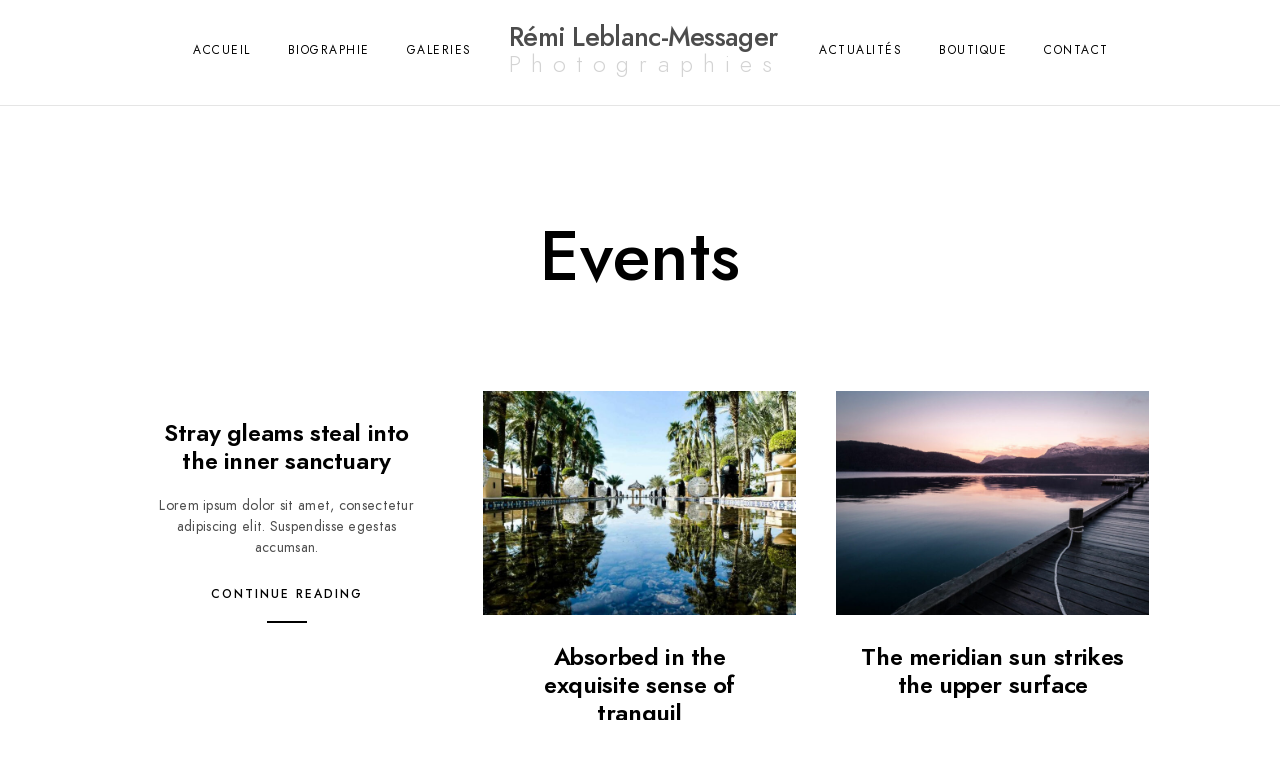

--- FILE ---
content_type: text/html; charset=UTF-8
request_url: https://remileblancmessager.fr/events/
body_size: 9871
content:
<!doctype html>
<html lang="fr-FR">
<head>
	<meta charset="UTF-8" />
	<meta name="viewport" content="width=device-width, initial-scale=1, maximum-scale=1" />
	<link rel="profile" href="https://gmpg.org/xfn/11" />
	<link rel="pingback" href="https://remileblancmessager.fr/xmlrpc.php" />
	<title>Event &#8211; Rémi Leblanc-Messager</title>
<meta name='robots' content='max-image-preview:large' />
<link rel='dns-prefetch' href='//www.googletagmanager.com' />
<link rel="alternate" type="application/rss+xml" title="Rémi Leblanc-Messager &raquo; Flux" href="https://remileblancmessager.fr/feed/" />
<link rel="alternate" type="application/rss+xml" title="Rémi Leblanc-Messager &raquo; Flux des commentaires" href="https://remileblancmessager.fr/comments/feed/" />
<link rel="alternate" type="application/rss+xml" title="Rémi Leblanc-Messager &raquo; Flux pour Event" href="https://remileblancmessager.fr/events/feed/" />
<style id='wp-img-auto-sizes-contain-inline-css' type='text/css'>
img:is([sizes=auto i],[sizes^="auto," i]){contain-intrinsic-size:3000px 1500px}
/*# sourceURL=wp-img-auto-sizes-contain-inline-css */
</style>
<link rel='stylesheet' id='sbi_styles-css' href='https://remileblancmessager.fr/wp-content/plugins/instagram-feed/css/sbi-styles.min.css?ver=6.2.4' type='text/css' media='all' />
<style id='wp-emoji-styles-inline-css' type='text/css'>

	img.wp-smiley, img.emoji {
		display: inline !important;
		border: none !important;
		box-shadow: none !important;
		height: 1em !important;
		width: 1em !important;
		margin: 0 0.07em !important;
		vertical-align: -0.1em !important;
		background: none !important;
		padding: 0 !important;
	}
/*# sourceURL=wp-emoji-styles-inline-css */
</style>
<link rel='stylesheet' id='wp-block-library-css' href='https://remileblancmessager.fr/wp-includes/css/dist/block-library/style.min.css?ver=6.9' type='text/css' media='all' />
<style id='global-styles-inline-css' type='text/css'>
:root{--wp--preset--aspect-ratio--square: 1;--wp--preset--aspect-ratio--4-3: 4/3;--wp--preset--aspect-ratio--3-4: 3/4;--wp--preset--aspect-ratio--3-2: 3/2;--wp--preset--aspect-ratio--2-3: 2/3;--wp--preset--aspect-ratio--16-9: 16/9;--wp--preset--aspect-ratio--9-16: 9/16;--wp--preset--color--black: #000000;--wp--preset--color--cyan-bluish-gray: #abb8c3;--wp--preset--color--white: #ffffff;--wp--preset--color--pale-pink: #f78da7;--wp--preset--color--vivid-red: #cf2e2e;--wp--preset--color--luminous-vivid-orange: #ff6900;--wp--preset--color--luminous-vivid-amber: #fcb900;--wp--preset--color--light-green-cyan: #7bdcb5;--wp--preset--color--vivid-green-cyan: #00d084;--wp--preset--color--pale-cyan-blue: #8ed1fc;--wp--preset--color--vivid-cyan-blue: #0693e3;--wp--preset--color--vivid-purple: #9b51e0;--wp--preset--color--gray: #676767;--wp--preset--color--light-gray: #eeeeee;--wp--preset--color--dark-gray: #333333;--wp--preset--gradient--vivid-cyan-blue-to-vivid-purple: linear-gradient(135deg,rgb(6,147,227) 0%,rgb(155,81,224) 100%);--wp--preset--gradient--light-green-cyan-to-vivid-green-cyan: linear-gradient(135deg,rgb(122,220,180) 0%,rgb(0,208,130) 100%);--wp--preset--gradient--luminous-vivid-amber-to-luminous-vivid-orange: linear-gradient(135deg,rgb(252,185,0) 0%,rgb(255,105,0) 100%);--wp--preset--gradient--luminous-vivid-orange-to-vivid-red: linear-gradient(135deg,rgb(255,105,0) 0%,rgb(207,46,46) 100%);--wp--preset--gradient--very-light-gray-to-cyan-bluish-gray: linear-gradient(135deg,rgb(238,238,238) 0%,rgb(169,184,195) 100%);--wp--preset--gradient--cool-to-warm-spectrum: linear-gradient(135deg,rgb(74,234,220) 0%,rgb(151,120,209) 20%,rgb(207,42,186) 40%,rgb(238,44,130) 60%,rgb(251,105,98) 80%,rgb(254,248,76) 100%);--wp--preset--gradient--blush-light-purple: linear-gradient(135deg,rgb(255,206,236) 0%,rgb(152,150,240) 100%);--wp--preset--gradient--blush-bordeaux: linear-gradient(135deg,rgb(254,205,165) 0%,rgb(254,45,45) 50%,rgb(107,0,62) 100%);--wp--preset--gradient--luminous-dusk: linear-gradient(135deg,rgb(255,203,112) 0%,rgb(199,81,192) 50%,rgb(65,88,208) 100%);--wp--preset--gradient--pale-ocean: linear-gradient(135deg,rgb(255,245,203) 0%,rgb(182,227,212) 50%,rgb(51,167,181) 100%);--wp--preset--gradient--electric-grass: linear-gradient(135deg,rgb(202,248,128) 0%,rgb(113,206,126) 100%);--wp--preset--gradient--midnight: linear-gradient(135deg,rgb(2,3,129) 0%,rgb(40,116,252) 100%);--wp--preset--font-size--small: 13px;--wp--preset--font-size--medium: 20px;--wp--preset--font-size--large: 36px;--wp--preset--font-size--x-large: 42px;--wp--preset--spacing--20: 0.44rem;--wp--preset--spacing--30: 0.67rem;--wp--preset--spacing--40: 1rem;--wp--preset--spacing--50: 1.5rem;--wp--preset--spacing--60: 2.25rem;--wp--preset--spacing--70: 3.38rem;--wp--preset--spacing--80: 5.06rem;--wp--preset--shadow--natural: 6px 6px 9px rgba(0, 0, 0, 0.2);--wp--preset--shadow--deep: 12px 12px 50px rgba(0, 0, 0, 0.4);--wp--preset--shadow--sharp: 6px 6px 0px rgba(0, 0, 0, 0.2);--wp--preset--shadow--outlined: 6px 6px 0px -3px rgb(255, 255, 255), 6px 6px rgb(0, 0, 0);--wp--preset--shadow--crisp: 6px 6px 0px rgb(0, 0, 0);}:where(.is-layout-flex){gap: 0.5em;}:where(.is-layout-grid){gap: 0.5em;}body .is-layout-flex{display: flex;}.is-layout-flex{flex-wrap: wrap;align-items: center;}.is-layout-flex > :is(*, div){margin: 0;}body .is-layout-grid{display: grid;}.is-layout-grid > :is(*, div){margin: 0;}:where(.wp-block-columns.is-layout-flex){gap: 2em;}:where(.wp-block-columns.is-layout-grid){gap: 2em;}:where(.wp-block-post-template.is-layout-flex){gap: 1.25em;}:where(.wp-block-post-template.is-layout-grid){gap: 1.25em;}.has-black-color{color: var(--wp--preset--color--black) !important;}.has-cyan-bluish-gray-color{color: var(--wp--preset--color--cyan-bluish-gray) !important;}.has-white-color{color: var(--wp--preset--color--white) !important;}.has-pale-pink-color{color: var(--wp--preset--color--pale-pink) !important;}.has-vivid-red-color{color: var(--wp--preset--color--vivid-red) !important;}.has-luminous-vivid-orange-color{color: var(--wp--preset--color--luminous-vivid-orange) !important;}.has-luminous-vivid-amber-color{color: var(--wp--preset--color--luminous-vivid-amber) !important;}.has-light-green-cyan-color{color: var(--wp--preset--color--light-green-cyan) !important;}.has-vivid-green-cyan-color{color: var(--wp--preset--color--vivid-green-cyan) !important;}.has-pale-cyan-blue-color{color: var(--wp--preset--color--pale-cyan-blue) !important;}.has-vivid-cyan-blue-color{color: var(--wp--preset--color--vivid-cyan-blue) !important;}.has-vivid-purple-color{color: var(--wp--preset--color--vivid-purple) !important;}.has-black-background-color{background-color: var(--wp--preset--color--black) !important;}.has-cyan-bluish-gray-background-color{background-color: var(--wp--preset--color--cyan-bluish-gray) !important;}.has-white-background-color{background-color: var(--wp--preset--color--white) !important;}.has-pale-pink-background-color{background-color: var(--wp--preset--color--pale-pink) !important;}.has-vivid-red-background-color{background-color: var(--wp--preset--color--vivid-red) !important;}.has-luminous-vivid-orange-background-color{background-color: var(--wp--preset--color--luminous-vivid-orange) !important;}.has-luminous-vivid-amber-background-color{background-color: var(--wp--preset--color--luminous-vivid-amber) !important;}.has-light-green-cyan-background-color{background-color: var(--wp--preset--color--light-green-cyan) !important;}.has-vivid-green-cyan-background-color{background-color: var(--wp--preset--color--vivid-green-cyan) !important;}.has-pale-cyan-blue-background-color{background-color: var(--wp--preset--color--pale-cyan-blue) !important;}.has-vivid-cyan-blue-background-color{background-color: var(--wp--preset--color--vivid-cyan-blue) !important;}.has-vivid-purple-background-color{background-color: var(--wp--preset--color--vivid-purple) !important;}.has-black-border-color{border-color: var(--wp--preset--color--black) !important;}.has-cyan-bluish-gray-border-color{border-color: var(--wp--preset--color--cyan-bluish-gray) !important;}.has-white-border-color{border-color: var(--wp--preset--color--white) !important;}.has-pale-pink-border-color{border-color: var(--wp--preset--color--pale-pink) !important;}.has-vivid-red-border-color{border-color: var(--wp--preset--color--vivid-red) !important;}.has-luminous-vivid-orange-border-color{border-color: var(--wp--preset--color--luminous-vivid-orange) !important;}.has-luminous-vivid-amber-border-color{border-color: var(--wp--preset--color--luminous-vivid-amber) !important;}.has-light-green-cyan-border-color{border-color: var(--wp--preset--color--light-green-cyan) !important;}.has-vivid-green-cyan-border-color{border-color: var(--wp--preset--color--vivid-green-cyan) !important;}.has-pale-cyan-blue-border-color{border-color: var(--wp--preset--color--pale-cyan-blue) !important;}.has-vivid-cyan-blue-border-color{border-color: var(--wp--preset--color--vivid-cyan-blue) !important;}.has-vivid-purple-border-color{border-color: var(--wp--preset--color--vivid-purple) !important;}.has-vivid-cyan-blue-to-vivid-purple-gradient-background{background: var(--wp--preset--gradient--vivid-cyan-blue-to-vivid-purple) !important;}.has-light-green-cyan-to-vivid-green-cyan-gradient-background{background: var(--wp--preset--gradient--light-green-cyan-to-vivid-green-cyan) !important;}.has-luminous-vivid-amber-to-luminous-vivid-orange-gradient-background{background: var(--wp--preset--gradient--luminous-vivid-amber-to-luminous-vivid-orange) !important;}.has-luminous-vivid-orange-to-vivid-red-gradient-background{background: var(--wp--preset--gradient--luminous-vivid-orange-to-vivid-red) !important;}.has-very-light-gray-to-cyan-bluish-gray-gradient-background{background: var(--wp--preset--gradient--very-light-gray-to-cyan-bluish-gray) !important;}.has-cool-to-warm-spectrum-gradient-background{background: var(--wp--preset--gradient--cool-to-warm-spectrum) !important;}.has-blush-light-purple-gradient-background{background: var(--wp--preset--gradient--blush-light-purple) !important;}.has-blush-bordeaux-gradient-background{background: var(--wp--preset--gradient--blush-bordeaux) !important;}.has-luminous-dusk-gradient-background{background: var(--wp--preset--gradient--luminous-dusk) !important;}.has-pale-ocean-gradient-background{background: var(--wp--preset--gradient--pale-ocean) !important;}.has-electric-grass-gradient-background{background: var(--wp--preset--gradient--electric-grass) !important;}.has-midnight-gradient-background{background: var(--wp--preset--gradient--midnight) !important;}.has-small-font-size{font-size: var(--wp--preset--font-size--small) !important;}.has-medium-font-size{font-size: var(--wp--preset--font-size--medium) !important;}.has-large-font-size{font-size: var(--wp--preset--font-size--large) !important;}.has-x-large-font-size{font-size: var(--wp--preset--font-size--x-large) !important;}
/*# sourceURL=global-styles-inline-css */
</style>

<style id='classic-theme-styles-inline-css' type='text/css'>
/*! This file is auto-generated */
.wp-block-button__link{color:#fff;background-color:#32373c;border-radius:9999px;box-shadow:none;text-decoration:none;padding:calc(.667em + 2px) calc(1.333em + 2px);font-size:1.125em}.wp-block-file__button{background:#32373c;color:#fff;text-decoration:none}
/*# sourceURL=/wp-includes/css/classic-themes.min.css */
</style>
<link rel='stylesheet' id='contact-form-7-css' href='https://remileblancmessager.fr/wp-content/plugins/contact-form-7/includes/css/styles.css?ver=5.8.2' type='text/css' media='all' />
<link rel='stylesheet' id='blacksilver-fontload-css' href='https://remileblancmessager.fr/wp-content/themes/blacksilver/css/styles-fonts.css?ver=screen' type='text/css' media='all' />
<link rel='stylesheet' id='blacksilver-MainStyle-css' href='https://remileblancmessager.fr/wp-content/themes/blacksilver/style.css?ver=2.2' type='text/css' media='all' />
<link rel='stylesheet' id='blacksilver-content-style-css' href='https://remileblancmessager.fr/wp-content/themes/blacksilver/css/styles-content.css?ver=2.5' type='text/css' media='screen' />
<link rel='stylesheet' id='blacksilver-ResponsiveCSS-css' href='https://remileblancmessager.fr/wp-content/themes/blacksilver/css/responsive.css?ver=1.6' type='text/css' media='screen' />
<style id='blacksilver-ResponsiveCSS-inline-css' type='text/css'>
.mtheme-lightbox #lg-actual-size {  display: none; }
.mtheme-lightbox #lg-zoom-out,.lg-toolbar #lg-download {  display: none; }
.mtheme-lightbox #lg-zoom-out,.lg-toolbar #lg-zoom-in {  display: none; }
.no-comments {  display: none; }
.title-container-outer-wrap .entry-title,.entry-title-wrap .entry-title,.single .title-container .entry-title { font-size : 70px; }
.minimal-logo .header-site-title-section h1.site-title, .splitmenu-logo .header-site-title-section h1.site-title, .split-menu .header-site-title-section h1.site-title, .left-logo .header-site-title-section h1.site-title, .minimal-logo .header-site-title-section h1.site-title a, .splitmenu-logo .header-site-title-section h1.site-title a, .split-menu .header-site-title-section h1.site-title a, .left-logo .header-site-title-section h1.site-title a, .header-site-title-section a,.vertical-site-title-section h1.site-title a, .vertical-site-title-section h1.site-title,.minimal-logo .header-site-title-section .site-title, .splitmenu-logo .header-site-title-section .site-title, .split-menu .header-site-title-section .site-title, .left-logo .header-site-title-section .site-title, .minimal-logo .header-site-title-section .site-title a, .splitmenu-logo .header-site-title-section .site-title a, .split-menu .header-site-title-section .site-title a, .left-logo .header-site-title-section h1.site-title a, .header-site-title-section a,.vertical-site-title-section .site-title a, .vertical-site-title-section .site-title,.left-logo .header-site-title-section .site-title a { font-size : 27px; }
.minimal-logo .header-site-title-section h1.site-title, .splitmenu-logo .header-site-title-section h1.site-title, .split-menu .header-site-title-section h1.site-title, .left-logo .header-site-title-section h1.site-title, .minimal-logo .header-site-title-section h1.site-title a, .splitmenu-logo .header-site-title-section h1.site-title a, .split-menu .header-site-title-section h1.site-title a, .left-logo .header-site-title-section h1.site-title a, .header-site-title-section a,.vertical-site-title-section h1.site-title a, .vertical-site-title-section h1.site-title,.minimal-logo .header-site-title-section .site-title, .splitmenu-logo .header-site-title-section .site-title, .split-menu .header-site-title-section .site-title, .left-logo .header-site-title-section .site-title, .minimal-logo .header-site-title-section .site-title a, .splitmenu-logo .header-site-title-section .site-title a, .split-menu .header-site-title-section .site-title a, .left-logo .header-site-title-section h1.site-title a, .header-site-title-section a,.vertical-site-title-section .site-title a, .vertical-site-title-section .site-title,.left-logo .header-site-title-section .site-title a { font-weight : 500; }
.mobile-site-title-section h1 a, .mobile-site-title-section h1,.mobile-site-title-section a, .mobile-site-title-section { font-size : 1em; }
.mobile-site-title-section h1 a, .mobile-site-title-section h1,.mobile-site-title-section a, .mobile-site-title-section { font-weight : 500; }
.header-site-title-section .site-description a,.vertical-site-title-section .site-description a, .vertical-site-title-section .site-description { font-size : 24px; }
.header-site-title-section .site-description a,.vertical-site-title-section .site-description a, .vertical-site-title-section .site-description { letter-spacing : 0.42em; }
.header-site-title-section .site-description a,.vertical-site-title-section .site-description a, .vertical-site-title-section .site-description { font-weight : 100; }
.mobile-site-title-section .site-description a, .mobile-site-title-section .site-description { font-size : 0; }
.title-container-outer-wrap .entry-title,.entry-title-wrap .entry-title,.single .title-container .entry-title { letter-spacing : 0.5px; }
.title-container-outer-wrap .entry-title,.entry-title-wrap .entry-title,.single .title-container .entry-title { font-weight : 500; }
/*# sourceURL=blacksilver-ResponsiveCSS-inline-css */
</style>
<link rel='stylesheet' id='chosen-css' href='https://remileblancmessager.fr/wp-content/plugins/imaginem-blocks-ii/assets/js/chosen/chosen.css?ver=6.9' type='text/css' media='screen' />
<link rel='stylesheet' id='owlcarousel-css' href='https://remileblancmessager.fr/wp-content/plugins/imaginem-blocks-ii/assets/js/owlcarousel/owl.carousel.css?ver=1.0' type='text/css' media='all' />
<link rel='stylesheet' id='lightgallery-css' href='https://remileblancmessager.fr/wp-content/plugins/imaginem-blocks-ii/assets/js/lightbox/css/lightgallery.css?ver=6.9' type='text/css' media='screen' />
<link rel='stylesheet' id='lightgallery-transitions-css' href='https://remileblancmessager.fr/wp-content/plugins/imaginem-blocks-ii/assets/js/lightbox/css/lg-transitions.min.css?ver=6.9' type='text/css' media='screen' />
<link rel='stylesheet' id='jplayer-css' href='https://remileblancmessager.fr/wp-content/plugins/imaginem-blocks-ii/assets/js/html5player/jplayer.dark.css?ver=6.9' type='text/css' media='screen' />
<link rel='stylesheet' id='font-awesome-css' href='https://remileblancmessager.fr/wp-content/plugins/elementor/assets/lib/font-awesome/css/font-awesome.min.css?ver=4.7.0' type='text/css' media='all' />
<link rel='stylesheet' id='ion-icons-css' href='https://remileblancmessager.fr/wp-content/themes/blacksilver/css/fonts/ionicons/css/ionicons.min.css?ver=1.0' type='text/css' media='screen' />
<link rel='stylesheet' id='feather-webfonts-css' href='https://remileblancmessager.fr/wp-content/themes/blacksilver/css/fonts/feather-webfont/feather.css?ver=1.0' type='text/css' media='screen' />
<link rel='stylesheet' id='fontawesome-theme-css' href='https://remileblancmessager.fr/wp-content/plugins/imaginem-blocks-ii/assets/fonts/fontawesome/all.min.css?ver=6.9' type='text/css' media='screen' />
<link rel='stylesheet' id='et-fonts-css' href='https://remileblancmessager.fr/wp-content/themes/blacksilver/css/fonts/et-fonts/et-fonts.css?ver=1.0' type='text/css' media='screen' />
<link rel='stylesheet' id='simple-line-icons-css' href='https://remileblancmessager.fr/wp-content/themes/blacksilver/css/fonts/simple-line-icons/simple-line-icons.css?ver=1.0' type='text/css' media='screen' />
<script type="text/javascript" src="https://remileblancmessager.fr/wp-includes/js/jquery/jquery.min.js?ver=3.7.1" id="jquery-core-js"></script>
<script type="text/javascript" src="https://remileblancmessager.fr/wp-includes/js/jquery/jquery-migrate.min.js?ver=3.4.1" id="jquery-migrate-js"></script>
<script type="text/javascript" id="jquery-js-after">
/* <![CDATA[ */
var lightbox_transition="lg-zoom-out",lightbox_thumbnails="false",ajax_var_url="https://remileblancmessager.fr/wp-admin/admin-ajax.php",ajax_var_nonce="24f462766c";
//# sourceURL=jquery-js-after
/* ]]> */
</script>

<!-- Extrait de code de la balise Google (gtag.js) ajouté par Site Kit -->
<!-- Extrait Google Analytics ajouté par Site Kit -->
<script type="text/javascript" src="https://www.googletagmanager.com/gtag/js?id=GT-K52XF9Z" id="google_gtagjs-js" async></script>
<script type="text/javascript" id="google_gtagjs-js-after">
/* <![CDATA[ */
window.dataLayer = window.dataLayer || [];function gtag(){dataLayer.push(arguments);}
gtag("set","linker",{"domains":["remileblancmessager.fr"]});
gtag("js", new Date());
gtag("set", "developer_id.dZTNiMT", true);
gtag("config", "GT-K52XF9Z");
//# sourceURL=google_gtagjs-js-after
/* ]]> */
</script>
<link rel="https://api.w.org/" href="https://remileblancmessager.fr/wp-json/" /><link rel="EditURI" type="application/rsd+xml" title="RSD" href="https://remileblancmessager.fr/xmlrpc.php?rsd" />
<meta name="generator" content="WordPress 6.9" />
<meta name="generator" content="Site Kit by Google 1.171.0" /><meta name="generator" content="Elementor 3.17.2; features: e_dom_optimization, e_optimized_assets_loading, e_optimized_css_loading, additional_custom_breakpoints; settings: css_print_method-external, google_font-enabled, font_display-auto">
<style type="text/css">.recentcomments a{display:inline !important;padding:0 !important;margin:0 !important;}</style><meta name="generator" content="Powered by Slider Revolution 6.5.20 - responsive, Mobile-Friendly Slider Plugin for WordPress with comfortable drag and drop interface." />
<link rel="icon" href="https://remileblancmessager.fr/wp-content/uploads/2022/11/cropped-favicon-32x32.jpg" sizes="32x32" />
<link rel="icon" href="https://remileblancmessager.fr/wp-content/uploads/2022/11/cropped-favicon-192x192.jpg" sizes="192x192" />
<link rel="apple-touch-icon" href="https://remileblancmessager.fr/wp-content/uploads/2022/11/cropped-favicon-180x180.jpg" />
<meta name="msapplication-TileImage" content="https://remileblancmessager.fr/wp-content/uploads/2022/11/cropped-favicon-270x270.jpg" />
<script>function setREVStartSize(e){
			//window.requestAnimationFrame(function() {
				window.RSIW = window.RSIW===undefined ? window.innerWidth : window.RSIW;
				window.RSIH = window.RSIH===undefined ? window.innerHeight : window.RSIH;
				try {
					var pw = document.getElementById(e.c).parentNode.offsetWidth,
						newh;
					pw = pw===0 || isNaN(pw) ? window.RSIW : pw;
					e.tabw = e.tabw===undefined ? 0 : parseInt(e.tabw);
					e.thumbw = e.thumbw===undefined ? 0 : parseInt(e.thumbw);
					e.tabh = e.tabh===undefined ? 0 : parseInt(e.tabh);
					e.thumbh = e.thumbh===undefined ? 0 : parseInt(e.thumbh);
					e.tabhide = e.tabhide===undefined ? 0 : parseInt(e.tabhide);
					e.thumbhide = e.thumbhide===undefined ? 0 : parseInt(e.thumbhide);
					e.mh = e.mh===undefined || e.mh=="" || e.mh==="auto" ? 0 : parseInt(e.mh,0);
					if(e.layout==="fullscreen" || e.l==="fullscreen")
						newh = Math.max(e.mh,window.RSIH);
					else{
						e.gw = Array.isArray(e.gw) ? e.gw : [e.gw];
						for (var i in e.rl) if (e.gw[i]===undefined || e.gw[i]===0) e.gw[i] = e.gw[i-1];
						e.gh = e.el===undefined || e.el==="" || (Array.isArray(e.el) && e.el.length==0)? e.gh : e.el;
						e.gh = Array.isArray(e.gh) ? e.gh : [e.gh];
						for (var i in e.rl) if (e.gh[i]===undefined || e.gh[i]===0) e.gh[i] = e.gh[i-1];
											
						var nl = new Array(e.rl.length),
							ix = 0,
							sl;
						e.tabw = e.tabhide>=pw ? 0 : e.tabw;
						e.thumbw = e.thumbhide>=pw ? 0 : e.thumbw;
						e.tabh = e.tabhide>=pw ? 0 : e.tabh;
						e.thumbh = e.thumbhide>=pw ? 0 : e.thumbh;
						for (var i in e.rl) nl[i] = e.rl[i]<window.RSIW ? 0 : e.rl[i];
						sl = nl[0];
						for (var i in nl) if (sl>nl[i] && nl[i]>0) { sl = nl[i]; ix=i;}
						var m = pw>(e.gw[ix]+e.tabw+e.thumbw) ? 1 : (pw-(e.tabw+e.thumbw)) / (e.gw[ix]);
						newh =  (e.gh[ix] * m) + (e.tabh + e.thumbh);
					}
					var el = document.getElementById(e.c);
					if (el!==null && el) el.style.height = newh+"px";
					el = document.getElementById(e.c+"_wrapper");
					if (el!==null && el) {
						el.style.height = newh+"px";
						el.style.display = "block";
					}
				} catch(e){
					console.log("Failure at Presize of Slider:" + e)
				}
			//});
		  };</script>
		<style type="text/css" id="wp-custom-css">
			.mtheme-404-wrap > h4, .mtheme-404-wrap > #searchform {
	display: none;
}

.logo-mobile {
  margin-top: 25px;
}

.home .menu-social-header {
	left: 49.65%;
	top: 90px !important;
	right: initial;
}

.admin-bar.menu-is-horizontal.split-menu .menu-social-header {
	display: block;
	top: 30px;
}

@media (max-width: 1050px) {
	#supersized li.prevslide img, #supersized li.activeslide img {
		left: 0!important;
	}
}		</style>
		<style id="kirki-inline-styles">.dimmer-text{font-size:26px;}#dimmer{background:rgba(0, 0, 0, 0.8);background-color:rgba(0, 0, 0, 0.8);background-repeat:no-repeat;background-position:center center;background-attachment:fixed;-webkit-background-size:cover;-moz-background-size:cover;-ms-background-size:cover;-o-background-size:cover;background-size:cover;}.insta-grid-wrap{width:55%;}.menu-is-horizontal .logo img{height:50px;}.split-menu.menu-is-horizontal .logo img{padding-top:26px;}.split-menu .homemenu{left:0px;}.stickymenu-active.menu-is-horizontal .logo img{height:50px;}body .header-site-title-section .site-description{color:#d3d3d3;}body .header-site-title-section .site-description a{color:#d3d3d3;}body .mobile-site-title-section .site-description{color:#d3d3d3;}body .mobile-site-title-section .site-description a{color:#d3d3d3;}.logo-mobile .logoimage{height:22px;top:21px;}#copyright .footer-logo-image{width:123px;padding-top:0px;padding-bottom:0px;}.preloader-style-default.loading-spinner,.preloader-cover-screen{background:#666;background-color:#666;background-repeat:no-repeat;background-position:center center;background-attachment:fixed;-webkit-background-size:cover;-moz-background-size:cover;-ms-background-size:cover;-o-background-size:cover;background-size:cover;}.error404{background:#eaeaea;background-color:#eaeaea;background-repeat:no-repeat;background-position:center center;background-attachment:fixed;-webkit-background-size:cover;-moz-background-size:cover;-ms-background-size:cover;-o-background-size:cover;background-size:cover;}.mtheme-404-wrap .mtheme-404-error-message1,.entry-content .mtheme-404-wrap h4,.mtheme-404-wrap #searchbutton i{color:#000000;}.mtheme-404-wrap #searchform input{border-color:#000000;color:#000000;}.mtheme-404-wrap .mtheme-404-icon i{color:#000000;}.footer-outer-wrap #copyright{padding-top:40px;padding-bottom:40px;}</style><link rel='stylesheet' id='rs-plugin-settings-css' href='https://remileblancmessager.fr/wp-content/plugins/revslider/public/assets/css/rs6.css?ver=6.5.20' type='text/css' media='all' />
<style id='rs-plugin-settings-inline-css' type='text/css'>
#rs-demo-id {}
/*# sourceURL=rs-plugin-settings-inline-css */
</style>
</head>
<body class="archive post-type-archive post-type-archive-events wp-embed-responsive wp-theme-blacksilver woo-cart-off main-menu-active general-theme-style-default general-theme-mod-default gutenberg-lightbox-disabled fullscreen-mode-off menu-social-active footer-widgets-inactive rightclick-block single-author theme-is-light default-layout stickymenu-enabled-sitewide split-menu menu-is-horizontal page-is-not-fullscreen header-is-default fullscreen-ui-switchable header-type-auto theme-fullwidth body-dashboard-push footer-is-off elementor-default elementor-kit-7">
<div class="preloader-style-default loading-spinner-primary loading-spinner-detect loading-spinner"><div class="themeloader"><div class="themeloader__figure"></div></div></div>	<nav id="mobile-toggle-menu" class="mobile-toggle-menu mobile-toggle-menu-close">
		<span class="mobile-toggle-menu-trigger"><span>Menu</span></span>
	</nav>
	<div class="responsive-menu-wrap">
	<div class="mobile-alt-toggle">
			</div>
	<div class="mobile-menu-toggle">
		<div class="logo-mobile">
			<div class="mobile-site-title-section"><h1 class="site-title"><a href="https://remileblancmessager.fr/" rel="home">Rémi Leblanc-Messager</a></h1><div class="site-description"><a href="https://remileblancmessager.fr/">Photographies</a></div></div>		</div>
		<div class="responsive-menu-overlay"></div>
	</div>
</div>
		<div class="responsive-mobile-menu">
			<div class="dashboard-columns">
				<div class="mobile-menu-social">
					<div class="mobile-socials-wrap clearfix">
					<aside id="msocial-widget-2" class="widget MSocial_Widget"><div class="social-header-wrap"><ul>				<li class="social-icon">
				<a aria-label="Instagram" href="https://www.instagram.com/remi_leblanc_messager/"  target="_blank">
					<i class="fab fa-instagram"></i>
				</a>
				</li>
				</ul></div></aside>					</div>
				</div>
							<nav>
				<ul id="menu-menu-principal" class="mtree"><li id="menu-item-43" class="menu-item menu-item-type-custom menu-item-object-custom menu-item-43"><a href="/">Accueil</a></li>
<li id="menu-item-2847" class="menu-item menu-item-type-post_type menu-item-object-page menu-item-2847"><a href="https://remileblancmessager.fr/bio/">Biographie</a></li>
<li id="menu-item-2941" class="menu-item menu-item-type-post_type menu-item-object-page menu-item-2941"><a href="https://remileblancmessager.fr/galeries/">Galeries</a></li>
<li id="menu-item-2986" class="menu-item menu-item-type-post_type menu-item-object-page menu-item-2986"><a href="https://remileblancmessager.fr/actualites/">Actualités</a></li>
<li id="menu-item-61" class="menu-item menu-item-type-post_type menu-item-object-page menu-item-61"><a href="https://remileblancmessager.fr/boutique/">Boutique</a></li>
<li id="menu-item-2832" class="menu-item menu-item-type-post_type menu-item-object-page menu-item-2832"><a href="https://remileblancmessager.fr/contact/">Contact</a></li>
</ul>				</nav>
				<div class="clearfix"></div>
			</div>
		</div>
		<div class="outer-wrap stickymenu-zone">
<div class="outer-wrap-inner-zone">
	<div class="menu-social-header"><aside id="msocial-widget-1" class="widget MSocial_Widget"><div class="social-header-wrap"><ul>				<li class="social-icon">
				<a aria-label="Instagram" href="https://www.instagram.com/remi_leblanc_messager/"  target="_blank">
					<i class="fab fa-instagram"></i>
				</a>
				</li>
				</ul></div></aside></div>		<div class="outer-header-wrap clearfix">
		<nav>
						<div class="mainmenu-navigation  clearfix">
				<div class="header-site-title-section"><h1 class="site-title"><a href="https://remileblancmessager.fr/" rel="home">Rémi Leblanc-Messager</a></h1><div class="site-description"><a href="https://remileblancmessager.fr/">Photographies</a></div></div>						<div class="homemenu">
						<ul id="menu-menu-principal-1" class="sf-menu"><li class="menu-item menu-item-type-custom menu-item-object-custom menu-item-43      "><a href="/">Accueil</a> </li>
<li class="menu-item menu-item-type-post_type menu-item-object-page menu-item-2847      "><a href="https://remileblancmessager.fr/bio/">Biographie</a> </li>
<li class="menu-item menu-item-type-post_type menu-item-object-page menu-item-2941      "><a href="https://remileblancmessager.fr/galeries/">Galeries</a> </li>
<li class="menu-item menu-item-type-post_type menu-item-object-page menu-item-2986      "><a href="https://remileblancmessager.fr/actualites/">Actualités</a> </li>
<li class="menu-item menu-item-type-post_type menu-item-object-page menu-item-61      "><a href="https://remileblancmessager.fr/boutique/">Boutique</a> </li>
<li class="menu-item menu-item-type-post_type menu-item-object-page menu-item-2832      "><a href="https://remileblancmessager.fr/contact/">Contact</a> </li>
</ul>						</div>
									</div>
		</nav>
	</div>
</div>
</div>
	<div id="home" class="container-wrapper container-fullwidth entry-content"><div class="horizontal-menu-body-container"><div class="container-outer"><div class="title-container-outer-wrap">
	<div class="title-container-wrap">
	<div class="title-container clearfix">
							<div class="entry-title-wrap">
				<h1 class="entry-title">
				Events				</h1>
			</div>
				</div>
</div>
</div>
	<div class="container clearfix"><div class="entry-content fullwidth-column clearfix">
<div class="portfolio-grid-container portfolio-gridblock-columns-wrap grid-has-events"><div id="gridblock-container" class="portfolio-gutter-spaced    has-effect-zoom grid-style-classic gridblock-three clearfix" data-columns="3"><div class="gridblock-element grid-animate-display-all isotope-displayed gridblock-element-id-405 gridblock-element-order-1  gridblock-filterable " data-portfolio="portfolio-405" data-id="id-2"><div class="gridblock-grid-element gridblock-element-inner" data-portfolioid="405"><div class="gridblock-background-hover"><a class="gridblock-sole-link" href="https://remileblancmessager.fr/events/stray-gleams-steal-into-the-inner-sanctuary/"><div class="gridblock-links-wrap box-title-"><span class="column-gridblock-icon"><span class="hover-icon-effect"><i class="ion-ios-plus-empty"></i></span></span></div></a></div></div><div class="work-details"><h4><a href="https://remileblancmessager.fr/events/stray-gleams-steal-into-the-inner-sanctuary/">Stray gleams steal into the inner sanctuary</a></h4><p class="entry-content work-description">Lorem ipsum dolor sit amet, consectetur adipiscing elit. Suspendisse egestas accumsan.</p><a class="theme-btn-link" href="https://remileblancmessager.fr/events/stray-gleams-steal-into-the-inner-sanctuary/"><div class="theme-btn theme-btn-outline-primary theme-hover-arrow">Continue Reading</div></a></div></div><div class="gridblock-element grid-animate-display-all isotope-displayed gridblock-element-id-435 gridblock-element-order-2  gridblock-filterable " data-portfolio="portfolio-435" data-id="id-3"><div class="gridblock-grid-element gridblock-element-inner" data-portfolioid="435"><div class="gridblock-background-hover"><a class="gridblock-sole-link" href="https://remileblancmessager.fr/events/absorbed-in-the-exquisite-sense-of-tranquil/"><div class="gridblock-links-wrap box-title-"><span class="column-gridblock-icon"><span class="hover-icon-effect"><i class="ion-ios-plus-empty"></i></span></span></div></a></div><img src="https://remileblancmessager.fr/wp-content/themes/blacksilver/images/placeholders/placeholder-770x550.gif" data-src="https://remileblancmessager.fr/wp-content/uploads/2018/07/portfolio-grid-4-770x550.jpg" alt="perspective" class="displayed-image lazyload"/></div><div class="work-details"><h4><a href="https://remileblancmessager.fr/events/absorbed-in-the-exquisite-sense-of-tranquil/">Absorbed in the exquisite sense of tranquil</a></h4><p class="entry-content work-description">Lorem ipsum dolor sit amet, consectetur adipiscing elit. Suspendisse egestas accumsan.</p><a class="theme-btn-link" href="https://remileblancmessager.fr/events/absorbed-in-the-exquisite-sense-of-tranquil/"><div class="theme-btn theme-btn-outline-primary theme-hover-arrow">Continue Reading</div></a></div></div><div class="gridblock-element grid-animate-display-all isotope-displayed gridblock-element-id-431 gridblock-element-order-3  gridblock-filterable " data-portfolio="portfolio-431" data-id="id-4"><div class="gridblock-grid-element gridblock-element-inner" data-portfolioid="431"><div class="gridblock-background-hover"><a class="gridblock-sole-link" href="https://remileblancmessager.fr/events/the-meridian-sun-strikes-the-upper-surface/"><div class="gridblock-links-wrap box-title-"><span class="column-gridblock-icon"><span class="hover-icon-effect"><i class="ion-ios-plus-empty"></i></span></span></div></a></div><img src="https://remileblancmessager.fr/wp-content/themes/blacksilver/images/placeholders/placeholder-770x550.gif" data-src="https://remileblancmessager.fr/wp-content/uploads/2019/03/blog-8-770x550.jpg" alt="lake" class="displayed-image lazyload"/></div><div class="work-details"><h4><a href="https://remileblancmessager.fr/events/the-meridian-sun-strikes-the-upper-surface/">The meridian sun strikes the upper surface</a></h4><p class="entry-content work-description">Lorem ipsum dolor sit amet, consectetur adipiscing elit. Suspendisse egestas accumsan.</p><a class="theme-btn-link" href="https://remileblancmessager.fr/events/the-meridian-sun-strikes-the-upper-surface/"><div class="theme-btn theme-btn-outline-primary theme-hover-arrow">Continue Reading</div></a></div></div><div class="gridblock-element grid-animate-display-all isotope-displayed gridblock-element-id-407 gridblock-element-order-4  gridblock-filterable " data-portfolio="portfolio-407" data-id="id-5"><div class="gridblock-grid-element gridblock-element-inner" data-portfolioid="407"><div class="gridblock-background-hover"><a class="gridblock-sole-link" href="https://remileblancmessager.fr/events/inspirethousand-unknown-plants-are-noticed-by-me/"><div class="gridblock-links-wrap box-title-"><span class="column-gridblock-icon"><span class="hover-icon-effect"><i class="ion-ios-plus-empty"></i></span></span></div></a></div><img src="https://remileblancmessager.fr/wp-content/themes/blacksilver/images/placeholders/placeholder-770x550.gif" data-src="https://remileblancmessager.fr/wp-content/uploads/2019/03/image-5-770x550.jpg" alt="three" class="displayed-image lazyload"/></div><div class="work-details"><h4><a href="https://remileblancmessager.fr/events/inspirethousand-unknown-plants-are-noticed-by-me/">Thousand unknown plants are noticed by me</a></h4><p class="entry-content work-description">Lorem ipsum dolor sit amet, consectetur adipiscing elit. Suspendisse egestas accumsan.</p><a class="theme-btn-link" href="https://remileblancmessager.fr/events/inspirethousand-unknown-plants-are-noticed-by-me/"><div class="theme-btn theme-btn-outline-primary theme-hover-arrow">Continue Reading</div></a></div></div><div class="gridblock-element grid-animate-display-all isotope-displayed gridblock-element-id-443 gridblock-element-order-5  gridblock-filterable " data-portfolio="portfolio-443" data-id="id-6"><div class="gridblock-grid-element gridblock-element-inner" data-portfolioid="443"><div class="gridblock-background-hover"><a class="gridblock-sole-link" href="https://remileblancmessager.fr/events/a-wonderful-serenity-has-taken-possession/"><div class="gridblock-links-wrap box-title-"><span class="column-gridblock-icon"><span class="hover-icon-effect"><i class="ion-ios-plus-empty"></i></span></span></div></a></div><img src="https://remileblancmessager.fr/wp-content/themes/blacksilver/images/placeholders/placeholder-770x550.gif" data-src="https://remileblancmessager.fr/wp-content/uploads/2019/03/background-6-770x550.jpg" alt="sculpture" class="displayed-image lazyload"/></div><div class="work-details"><h4><a href="https://remileblancmessager.fr/events/a-wonderful-serenity-has-taken-possession/">A wonderful serenity has taken possession</a></h4><p class="entry-content work-description">Lorem ipsum dolor sit amet, consectetur adipiscing elit. Suspendisse egestas accumsan.</p><a class="theme-btn-link" href="https://remileblancmessager.fr/events/a-wonderful-serenity-has-taken-possession/"><div class="theme-btn theme-btn-outline-primary theme-hover-arrow">Continue Reading</div></a></div></div><div class="gridblock-element grid-animate-display-all isotope-displayed gridblock-element-id-439 gridblock-element-order-6  gridblock-filterable " data-portfolio="portfolio-439" data-id="id-7"><div class="gridblock-grid-element gridblock-element-inner" data-portfolioid="439"><div class="gridblock-background-hover"><a class="gridblock-sole-link" href="https://remileblancmessager.fr/events/like-these-sweet-mornings-of-spring/"><div class="gridblock-links-wrap box-title-"><span class="column-gridblock-icon"><span class="hover-icon-effect"><i class="ion-ios-plus-empty"></i></span></span></div></a></div><img src="https://remileblancmessager.fr/wp-content/themes/blacksilver/images/placeholders/placeholder-770x550.gif" data-src="https://remileblancmessager.fr/wp-content/uploads/2019/03/flip-background-770x550.jpg" alt="reflection" class="displayed-image lazyload"/></div><div class="work-details"><h4><a href="https://remileblancmessager.fr/events/like-these-sweet-mornings-of-spring/">Like these sweet mornings of spring</a></h4><p class="entry-content work-description">Lorem ipsum dolor sit amet, consectetur adipiscing elit. Suspendisse egestas accumsan.</p><a class="theme-btn-link" href="https://remileblancmessager.fr/events/like-these-sweet-mornings-of-spring/"><div class="theme-btn theme-btn-outline-primary theme-hover-arrow">Continue Reading</div></a></div></div></div></div></div>
</div>
</div><div class="footer-outer-wrap"><div class="footer-multi-column-wrap"></div>	<div id="copyright" class="footer-container footer-logo-absent">
		<div class="footer-logo">
						</div>
					<div class="horizontal-footer-copyright">Copyright © Rémi Leblanc-Messager – 2026 – Tous droits réservés</div>
		</div>
	</div>
	</div></div>		<div class="progress-wrap location-right">
			<svg class="progress-circle svg-content" width="100%" height="100%" viewBox="-1 -1 102 102">
				<path d="M50,1 a49,49 0 0,1 0,98 a49,49 0 0,1 0,-98"/>
			</svg>
		</div>
			<div id="dimmer"><div class="dimmer-outer"><div class="dimmer-inner"><div class="dimmer-text">Clic droit désactivé</div></div></div></div><div class="site-back-cover"></div>

		<script>
			window.RS_MODULES = window.RS_MODULES || {};
			window.RS_MODULES.modules = window.RS_MODULES.modules || {};
			window.RS_MODULES.waiting = window.RS_MODULES.waiting || [];
			window.RS_MODULES.defered = true;
			window.RS_MODULES.moduleWaiting = window.RS_MODULES.moduleWaiting || {};
			window.RS_MODULES.type = 'compiled';
		</script>
		<script type="speculationrules">
{"prefetch":[{"source":"document","where":{"and":[{"href_matches":"/*"},{"not":{"href_matches":["/wp-*.php","/wp-admin/*","/wp-content/uploads/*","/wp-content/*","/wp-content/plugins/*","/wp-content/themes/blacksilver/*","/*\\?(.+)"]}},{"not":{"selector_matches":"a[rel~=\"nofollow\"]"}},{"not":{"selector_matches":".no-prefetch, .no-prefetch a"}}]},"eagerness":"conservative"}]}
</script>
<!-- Instagram Feed JS -->
<script type="text/javascript">
var sbiajaxurl = "https://remileblancmessager.fr/wp-admin/admin-ajax.php";
</script>
<script type="text/javascript" id="imaginem-blocks-js-extra">
/* <![CDATA[ */
var ajax_var = {"url":"https://remileblancmessager.fr/wp-admin/admin-ajax.php","nonce":"24f462766c"};
//# sourceURL=imaginem-blocks-js-extra
/* ]]> */
</script>
<script type="text/javascript" src="https://remileblancmessager.fr/wp-content/plugins/imaginem-blocks-ii/assets/js/common-elementor.js?ver=1.8.0" id="imaginem-blocks-js"></script>
<script type="text/javascript" src="https://remileblancmessager.fr/wp-content/plugins/contact-form-7/includes/swv/js/index.js?ver=5.8.2" id="swv-js"></script>
<script type="text/javascript" id="contact-form-7-js-extra">
/* <![CDATA[ */
var wpcf7 = {"api":{"root":"https://remileblancmessager.fr/wp-json/","namespace":"contact-form-7/v1"}};
//# sourceURL=contact-form-7-js-extra
/* ]]> */
</script>
<script type="text/javascript" src="https://remileblancmessager.fr/wp-content/plugins/contact-form-7/includes/js/index.js?ver=5.8.2" id="contact-form-7-js"></script>
<script type="text/javascript" src="https://remileblancmessager.fr/wp-content/plugins/revslider/public/assets/js/rbtools.min.js?ver=6.5.18" defer async id="tp-tools-js"></script>
<script type="text/javascript" src="https://remileblancmessager.fr/wp-content/plugins/revslider/public/assets/js/rs6.min.js?ver=6.5.20" defer async id="revmin-js"></script>
<script type="text/javascript" src="https://remileblancmessager.fr/wp-content/themes/blacksilver/js/velocity.min.js?ver=1.0" id="velocity-js"></script>
<script type="text/javascript" src="https://remileblancmessager.fr/wp-content/themes/blacksilver/js/velocity.ui.js?ver=1.0" id="velocity-ui-js"></script>
<script type="text/javascript" src="https://remileblancmessager.fr/wp-content/themes/blacksilver/js/lazysizes.min.js?ver=1.0" id="lazysizes-js"></script>
<script type="text/javascript" src="https://remileblancmessager.fr/wp-content/plugins/imaginem-blocks-ii/assets/js/ls.unveilhooks.min.js" id="ls-unveilhooks-js"></script>
<script type="text/javascript" src="https://remileblancmessager.fr/wp-content/themes/blacksilver/js/menu/verticalmenu.js?ver=3.2" id="blacksilver-verticalmenu-js"></script>
<script type="text/javascript" src="https://remileblancmessager.fr/wp-content/themes/blacksilver/js/menu/superfish.js?ver=1.0" id="superfish-js"></script>
<script type="text/javascript" src="https://remileblancmessager.fr/wp-content/plugins/imaginem-blocks-ii/assets/js/jquery.easing.min.js" id="easing-js"></script>
<script type="text/javascript" src="https://remileblancmessager.fr/wp-includes/js/hoverIntent.min.js?ver=1.10.2" id="hoverIntent-js"></script>
<script type="text/javascript" src="https://remileblancmessager.fr/wp-content/plugins/imaginem-blocks-ii/assets/js/smartresize/jquery.debouncedresize.js?ver=6.9" id="jquery-debouncedresize-js"></script>
<script type="text/javascript" src="https://remileblancmessager.fr/wp-includes/js/imagesloaded.min.js?ver=5.0.0" id="imagesloaded-js"></script>
<script type="text/javascript" src="https://remileblancmessager.fr/wp-content/plugins/imaginem-blocks-ii/assets/js/jquery.inview.min.js" id="inview-js"></script>
<script type="text/javascript" src="https://remileblancmessager.fr/wp-content/plugins/imaginem-blocks-ii/assets/js/rellax.min.js" id="rellax-js"></script>
<script type="text/javascript" src="https://remileblancmessager.fr/wp-content/plugins/imaginem-blocks-ii/assets/js/jquery.fitvids.js" id="fitvids-js"></script>
<script type="text/javascript" src="https://remileblancmessager.fr/wp-includes/js/jquery/ui/core.min.js?ver=1.13.3" id="jquery-ui-core-js"></script>
<script type="text/javascript" src="https://remileblancmessager.fr/wp-includes/js/jquery/ui/tooltip.min.js?ver=1.13.3" id="jquery-ui-tooltip-js"></script>
<script type="text/javascript" src="https://remileblancmessager.fr/wp-content/plugins/imaginem-blocks-ii/assets/js/chosen/chosen.jquery.js" id="chosen-js"></script>
<script type="text/javascript" src="https://remileblancmessager.fr/wp-content/plugins/imaginem-blocks-ii/assets/js/owlcarousel/owl.carousel.min.js?ver=6.9" id="owlcarousel-js"></script>
<script type="text/javascript" src="https://remileblancmessager.fr/wp-content/plugins/imaginem-blocks-ii/assets/js/modernizr.custom.47002.js" id="modernizr-js"></script>
<script type="text/javascript" src="https://remileblancmessager.fr/wp-content/plugins/imaginem-blocks-ii/assets/js/jquery.gridrotator.js?ver=1.2" id="gridrotator-js"></script>
<script type="text/javascript" src="https://remileblancmessager.fr/wp-content/plugins/imaginem-blocks-ii/assets/js/classie.js" id="classie-js"></script>
<script type="text/javascript" src="https://remileblancmessager.fr/wp-content/plugins/imaginem-blocks-ii/assets/js/lightbox/js/lightgallery-all.js?ver=1.4" id="lightgallery-js"></script>
<script type="text/javascript" src="https://remileblancmessager.fr/wp-content/plugins/imaginem-blocks-ii/assets/js/tilt.jquery.js?ver=6.9" id="tilt-js"></script>
<script type="text/javascript" src="https://remileblancmessager.fr/wp-content/plugins/imaginem-blocks-ii/assets/js/jarallax/jarallax.js?ver=1.3" id="jarallax-js"></script>
<script type="text/javascript" src="https://remileblancmessager.fr/wp-content/plugins/imaginem-blocks-ii/assets/js/html5player/jquery.jplayer.min.js" id="jplayer-js"></script>
<script type="text/javascript" src="https://remileblancmessager.fr/wp-content/themes/blacksilver/js/common.js?ver=4.1" id="blacksilver-common-js"></script>
<script type="text/javascript" src="https://remileblancmessager.fr/wp-content/plugins/imaginem-blocks-ii/assets/js/isotope/jquery.isotope.min.js?ver=6.9" id="isotope-js"></script>
<script id="wp-emoji-settings" type="application/json">
{"baseUrl":"https://s.w.org/images/core/emoji/17.0.2/72x72/","ext":".png","svgUrl":"https://s.w.org/images/core/emoji/17.0.2/svg/","svgExt":".svg","source":{"concatemoji":"https://remileblancmessager.fr/wp-includes/js/wp-emoji-release.min.js?ver=6.9"}}
</script>
<script type="module">
/* <![CDATA[ */
/*! This file is auto-generated */
const a=JSON.parse(document.getElementById("wp-emoji-settings").textContent),o=(window._wpemojiSettings=a,"wpEmojiSettingsSupports"),s=["flag","emoji"];function i(e){try{var t={supportTests:e,timestamp:(new Date).valueOf()};sessionStorage.setItem(o,JSON.stringify(t))}catch(e){}}function c(e,t,n){e.clearRect(0,0,e.canvas.width,e.canvas.height),e.fillText(t,0,0);t=new Uint32Array(e.getImageData(0,0,e.canvas.width,e.canvas.height).data);e.clearRect(0,0,e.canvas.width,e.canvas.height),e.fillText(n,0,0);const a=new Uint32Array(e.getImageData(0,0,e.canvas.width,e.canvas.height).data);return t.every((e,t)=>e===a[t])}function p(e,t){e.clearRect(0,0,e.canvas.width,e.canvas.height),e.fillText(t,0,0);var n=e.getImageData(16,16,1,1);for(let e=0;e<n.data.length;e++)if(0!==n.data[e])return!1;return!0}function u(e,t,n,a){switch(t){case"flag":return n(e,"\ud83c\udff3\ufe0f\u200d\u26a7\ufe0f","\ud83c\udff3\ufe0f\u200b\u26a7\ufe0f")?!1:!n(e,"\ud83c\udde8\ud83c\uddf6","\ud83c\udde8\u200b\ud83c\uddf6")&&!n(e,"\ud83c\udff4\udb40\udc67\udb40\udc62\udb40\udc65\udb40\udc6e\udb40\udc67\udb40\udc7f","\ud83c\udff4\u200b\udb40\udc67\u200b\udb40\udc62\u200b\udb40\udc65\u200b\udb40\udc6e\u200b\udb40\udc67\u200b\udb40\udc7f");case"emoji":return!a(e,"\ud83e\u1fac8")}return!1}function f(e,t,n,a){let r;const o=(r="undefined"!=typeof WorkerGlobalScope&&self instanceof WorkerGlobalScope?new OffscreenCanvas(300,150):document.createElement("canvas")).getContext("2d",{willReadFrequently:!0}),s=(o.textBaseline="top",o.font="600 32px Arial",{});return e.forEach(e=>{s[e]=t(o,e,n,a)}),s}function r(e){var t=document.createElement("script");t.src=e,t.defer=!0,document.head.appendChild(t)}a.supports={everything:!0,everythingExceptFlag:!0},new Promise(t=>{let n=function(){try{var e=JSON.parse(sessionStorage.getItem(o));if("object"==typeof e&&"number"==typeof e.timestamp&&(new Date).valueOf()<e.timestamp+604800&&"object"==typeof e.supportTests)return e.supportTests}catch(e){}return null}();if(!n){if("undefined"!=typeof Worker&&"undefined"!=typeof OffscreenCanvas&&"undefined"!=typeof URL&&URL.createObjectURL&&"undefined"!=typeof Blob)try{var e="postMessage("+f.toString()+"("+[JSON.stringify(s),u.toString(),c.toString(),p.toString()].join(",")+"));",a=new Blob([e],{type:"text/javascript"});const r=new Worker(URL.createObjectURL(a),{name:"wpTestEmojiSupports"});return void(r.onmessage=e=>{i(n=e.data),r.terminate(),t(n)})}catch(e){}i(n=f(s,u,c,p))}t(n)}).then(e=>{for(const n in e)a.supports[n]=e[n],a.supports.everything=a.supports.everything&&a.supports[n],"flag"!==n&&(a.supports.everythingExceptFlag=a.supports.everythingExceptFlag&&a.supports[n]);var t;a.supports.everythingExceptFlag=a.supports.everythingExceptFlag&&!a.supports.flag,a.supports.everything||((t=a.source||{}).concatemoji?r(t.concatemoji):t.wpemoji&&t.twemoji&&(r(t.twemoji),r(t.wpemoji)))});
//# sourceURL=https://remileblancmessager.fr/wp-includes/js/wp-emoji-loader.min.js
/* ]]> */
</script>
</body>
</html>
